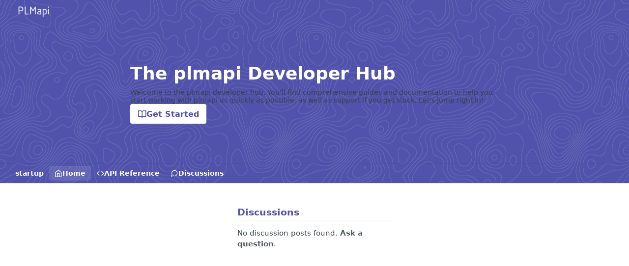

--- FILE ---
content_type: text/html; charset=utf-8
request_url: https://plmapi.readme.io/
body_size: 17470
content:
<!DOCTYPE html><html lang="en" style="" data-color-mode="light" class=" useReactApp  "><head><meta charset="utf-8"><meta name="readme-deploy" content="5.570.2"><meta name="readme-subdomain" content="plmapi"><meta name="readme-version" content="0.1"><title>plmapi</title><meta name="description" data-rh="true"><meta property="og:title" content="plmapi" data-rh="true"><meta property="og:description" data-rh="true"><meta property="og:site_name" content="plmapi"><meta name="twitter:title" content="plmapi" data-rh="true"><meta name="twitter:description" data-rh="true"><meta name="twitter:card" content="summary_large_image"><meta name="viewport" content="width=device-width, initial-scale=1.0"><meta property="og:image" content="https://cdn.readme.io/og-image/create?type=home&amp;title=plmapi&amp;projectTitle=plmapi&amp;description=PLM%20API%20provides%20a%20central%20storage%20and%20service%20layer%20to%20allow%20software%20developpers%20to%20develop%20PLM%20extensions%20very%20quickly%20and%20provide%20them%20on%20an%20app%20store%20to%20end%20users.&amp;logoUrl=https%3A%2F%2Ffiles.readme.io%2F1shVqb9PSeSFreUESdXc_plmapi.png&amp;color=%235052ab&amp;variant=light" data-rh="true"><meta name="twitter:image" content="https://cdn.readme.io/og-image/create?type=home&amp;title=plmapi&amp;projectTitle=plmapi&amp;description=PLM%20API%20provides%20a%20central%20storage%20and%20service%20layer%20to%20allow%20software%20developpers%20to%20develop%20PLM%20extensions%20very%20quickly%20and%20provide%20them%20on%20an%20app%20store%20to%20end%20users.&amp;logoUrl=https%3A%2F%2Ffiles.readme.io%2F1shVqb9PSeSFreUESdXc_plmapi.png&amp;color=%235052ab&amp;variant=light" data-rh="true"><meta property="og:image:width" content="1200"><meta property="og:image:height" content="630"><link id="favicon" rel="shortcut icon" href="https://files.readme.io/z0J86kzVRdqKntquVHno_favicon%20(2).ico" type="image/x-icon"><link rel="canonical" href="https://plmapi.readme.io/"><script src="https://cdn.readme.io/public/js/unauthorized-redirect.js?1768339489328"></script><script src="https://cdn.readme.io/public/js/cash-dom.min.js?1768339489328"></script><link data-chunk="Footer" rel="preload" as="style" href="https://cdn.readme.io/public/hub/web/Footer.7ca87f1efe735da787ba.css">
<link data-chunk="routes-Landing" rel="preload" as="style" href="https://cdn.readme.io/public/hub/web/routes-Landing.332d7eed7b2d976c458e.css">
<link data-chunk="index" rel="preload" as="style" href="https://cdn.readme.io/public/hub/web/index.692323ff49c5ae77d41b.css">
<link data-chunk="RDMD" rel="preload" as="style" href="https://cdn.readme.io/public/hub/web/RDMD.9331f322bb5b573f9d25.css">
<link data-chunk="RDMD" rel="preload" as="style" href="https://cdn.readme.io/public/hub/web/8788.4045910b170ecef2a9d6.css">
<link data-chunk="Header" rel="preload" as="style" href="https://cdn.readme.io/public/hub/web/Header.3f100d0818bd9a0d962e.css">
<link data-chunk="main" rel="preload" as="style" href="https://cdn.readme.io/public/hub/web/main.2f0b1fcb0624f09ee5e5.css">
<link data-chunk="main" rel="preload" as="style" href="https://cdn.readme.io/public/hub/web/ui-styles.9059800b5f92796fe53a.css">
<link data-chunk="main" rel="preload" as="script" href="https://cdn.readme.io/public/hub/web/main.f5c39d8623b6d1eb0ca0.js">
<link data-chunk="routes-SuperHub" rel="preload" as="script" href="https://cdn.readme.io/public/hub/web/routes-SuperHub.ae3b9dfc00e11a60f6b0.js">
<link data-chunk="Header" rel="preload" as="script" href="https://cdn.readme.io/public/hub/web/Header.8964ad6a7ff6e4a1bbd9.js">
<link data-chunk="RDMD" rel="preload" as="script" href="https://cdn.readme.io/public/hub/web/3766.649eaa2b700c2449e689.js">
<link data-chunk="RDMD" rel="preload" as="script" href="https://cdn.readme.io/public/hub/web/6123.af9248dd7a77ba59c3ff.js">
<link data-chunk="RDMD" rel="preload" as="script" href="https://cdn.readme.io/public/hub/web/3781.4cc4b302d454ca146f98.js">
<link data-chunk="RDMD" rel="preload" as="script" href="https://cdn.readme.io/public/hub/web/8424.7ca51ba764db137ea058.js">
<link data-chunk="RDMD" rel="preload" as="script" href="https://cdn.readme.io/public/hub/web/6563.fe94a9364f2b0e8b5504.js">
<link data-chunk="RDMD" rel="preload" as="script" href="https://cdn.readme.io/public/hub/web/6146.f99bcbc8d654cc36d7c8.js">
<link data-chunk="RDMD" rel="preload" as="script" href="https://cdn.readme.io/public/hub/web/5492.2cf3455468d587417f1d.js">
<link data-chunk="RDMD" rel="preload" as="script" href="https://cdn.readme.io/public/hub/web/9947.d89eda034253ffc009ed.js">
<link data-chunk="RDMD" rel="preload" as="script" href="https://cdn.readme.io/public/hub/web/6349.fc9947b5046ba950c954.js">
<link data-chunk="RDMD" rel="preload" as="script" href="https://cdn.readme.io/public/hub/web/5496.20dafaf32b886cef3748.js">
<link data-chunk="RDMD" rel="preload" as="script" href="https://cdn.readme.io/public/hub/web/8075.f9d445dde345b0b6bcce.js">
<link data-chunk="RDMD" rel="preload" as="script" href="https://cdn.readme.io/public/hub/web/8788.693d0b6dcc00a64de130.js">
<link data-chunk="RDMD" rel="preload" as="script" href="https://cdn.readme.io/public/hub/web/1165.f5616ac7b5ade7dfb0a1.js">
<link data-chunk="RDMD" rel="preload" as="script" href="https://cdn.readme.io/public/hub/web/RDMD.afb3b5dac916967f95e6.js">
<link data-chunk="index" rel="preload" as="script" href="https://cdn.readme.io/public/hub/web/6306.542ad2ddfcbb7549eea5.js">
<link data-chunk="index" rel="preload" as="script" href="https://cdn.readme.io/public/hub/web/6083.746d12392df927e04aa5.js">
<link data-chunk="index" rel="preload" as="script" href="https://cdn.readme.io/public/hub/web/index.310f406ae31cbd9e4208.js">
<link data-chunk="routes-Landing" rel="preload" as="script" href="https://cdn.readme.io/public/hub/web/routes-Landing.33e5e2edfd7b06f09537.js">
<link data-chunk="Footer" rel="preload" as="script" href="https://cdn.readme.io/public/hub/web/Footer.8b4c4b677c7d8557d9b9.js">
<link data-chunk="main" rel="stylesheet" href="https://cdn.readme.io/public/hub/web/ui-styles.9059800b5f92796fe53a.css">
<link data-chunk="main" rel="stylesheet" href="https://cdn.readme.io/public/hub/web/main.2f0b1fcb0624f09ee5e5.css">
<link data-chunk="Header" rel="stylesheet" href="https://cdn.readme.io/public/hub/web/Header.3f100d0818bd9a0d962e.css">
<link data-chunk="RDMD" rel="stylesheet" href="https://cdn.readme.io/public/hub/web/8788.4045910b170ecef2a9d6.css">
<link data-chunk="RDMD" rel="stylesheet" href="https://cdn.readme.io/public/hub/web/RDMD.9331f322bb5b573f9d25.css">
<link data-chunk="index" rel="stylesheet" href="https://cdn.readme.io/public/hub/web/index.692323ff49c5ae77d41b.css">
<link data-chunk="routes-Landing" rel="stylesheet" href="https://cdn.readme.io/public/hub/web/routes-Landing.332d7eed7b2d976c458e.css">
<link data-chunk="Footer" rel="stylesheet" href="https://cdn.readme.io/public/hub/web/Footer.7ca87f1efe735da787ba.css"><!-- CUSTOM CSS--><style title="rm-custom-css">:root{--project-color-primary:#5052ab;--project-color-inverse:#fff;--recipe-button-color:#5052ab;--recipe-button-color-hover:#2f3165;--recipe-button-color-active:#1f2043;--recipe-button-color-focus:rgba(80, 82, 171, 0.25);--recipe-button-color-disabled:#dadaed}[id=enterprise] .ReadMeUI[is=AlgoliaSearch]{--project-color-primary:#5052ab;--project-color-inverse:#fff}a{color:var(--color-link-primary,#5052ab)}a:hover{color:var(--color-link-primary-darken-5,#2f3165)}a.text-muted:hover{color:var(--color-link-primary,#5052ab)}.btn.btn-primary{background-color:#5052ab}.btn.btn-primary:hover{background-color:#2f3165}.theme-line #hub-landing-top h2{color:#5052ab}#hub-landing-top .btn:hover{color:#5052ab}.theme-line #hub-landing-top .btn:hover{color:#fff}.theme-solid header#hub-header #header-top{background-color:#5052ab}.theme-solid.header-gradient header#hub-header #header-top{background:linear-gradient(to bottom,#5052ab,#2b2c84)}.theme-solid.header-custom header#hub-header #header-top{background-image:url(undefined)}.theme-line header#hub-header #header-top{border-bottom-color:#5052ab}.theme-line header#hub-header #header-top .btn{background-color:#5052ab}header#hub-header #header-top #header-logo{width:147px;height:40px;margin-top:0;background-image:url(https://files.readme.io/LLrdAB6YRgWXjImShW4L_temp.png)}#hub-subheader-parent #hub-subheader .hub-subheader-breadcrumbs .dropdown-menu a:hover{background-color:#5052ab}#subheader-links a.active{color:#5052ab!important;box-shadow:inset 0 -2px 0 #5052ab}#subheader-links a:hover{color:#5052ab!important;box-shadow:inset 0 -2px 0 #5052ab;opacity:.7}.discussion .submit-vote.submit-vote-parent.voted a.submit-vote-button{background-color:#5052ab}section#hub-discuss .discussion a .discuss-body h4{color:#5052ab}section#hub-discuss .discussion a:hover .discuss-body h4{color:#2f3165}#hub-subheader-parent #hub-subheader.sticky-header.sticky{border-bottom-color:#5052ab}#hub-subheader-parent #hub-subheader.sticky-header.sticky .search-box{border-bottom-color:#5052ab}#hub-search-results h3 em{color:#5052ab}.main_background,.tag-item{background:#5052ab!important}.main_background:hover{background:#2f3165!important}.main_color{color:#5052ab!important}.border_bottom_main_color{border-bottom:2px solid #5052ab}.main_color_hover:hover{color:#5052ab!important}section#hub-discuss h1{color:#5052ab}#hub-reference .hub-api .api-definition .api-try-it-out.active{border-color:#5052ab;background-color:#5052ab}#hub-reference .hub-api .api-definition .api-try-it-out.active:hover{background-color:#2f3165;border-color:#2f3165}#hub-reference .hub-api .api-definition .api-try-it-out:hover{border-color:#5052ab;color:#5052ab}#hub-reference .hub-reference .logs .logs-empty .logs-login-button,#hub-reference .hub-reference .logs .logs-login .logs-login-button{background-color:var(--project-color-primary,#5052ab);border-color:var(--project-color-primary,#5052ab)}#hub-reference .hub-reference .logs .logs-empty .logs-login-button:hover,#hub-reference .hub-reference .logs .logs-login .logs-login-button:hover{background-color:#2f3165;border-color:#2f3165}#hub-reference .hub-reference .logs .logs-empty>svg>path,#hub-reference .hub-reference .logs .logs-login>svg>path{fill:#5052ab;fill:var(--project-color-primary,#5052ab)}#hub-reference .hub-reference .logs:last-child .logs-empty,#hub-reference .hub-reference .logs:last-child .logs-login{margin-bottom:35px}#hub-reference .hub-reference .hub-reference-section .hub-reference-left header .hub-reference-edit:hover{color:#5052ab}.main-color-accent{border-bottom:3px solid #5052ab;padding-bottom:8px}/*! BEGIN HUB_CUSTOM_STYLES *//*! END HUB_CUSTOM_STYLES */</style><meta name="loadedProject" content="plmapi"><script>var storedColorMode = `light` === 'system' ? window.localStorage.getItem('color-scheme') : `light`
document.querySelector('[data-color-mode]').setAttribute('data-color-mode', storedColorMode)</script><script id="config" type="application/json" data-json="{&quot;algoliaIndex&quot;:&quot;readme_search_v2&quot;,&quot;amplitude&quot;:{&quot;apiKey&quot;:&quot;dc8065a65ef83d6ad23e37aaf014fc84&quot;,&quot;enabled&quot;:true},&quot;asset_url&quot;:&quot;https://cdn.readme.io&quot;,&quot;domain&quot;:&quot;readme.io&quot;,&quot;domainFull&quot;:&quot;https://dash.readme.com&quot;,&quot;encryptedLocalStorageKey&quot;:&quot;ekfls-2025-03-27&quot;,&quot;fullstory&quot;:{&quot;enabled&quot;:true,&quot;orgId&quot;:&quot;FSV9A&quot;},&quot;git&quot;:{&quot;sync&quot;:{&quot;bitbucket&quot;:{&quot;installationLink&quot;:&quot;https://developer.atlassian.com/console/install/310151e6-ca1a-4a44-9af6-1b523fea0561?signature=AYABeMn9vqFkrg%2F1DrJAQxSyVf4AAAADAAdhd3Mta21zAEthcm46YXdzOmttczp1cy13ZXN0LTI6NzA5NTg3ODM1MjQzOmtleS83MDVlZDY3MC1mNTdjLTQxYjUtOWY5Yi1lM2YyZGNjMTQ2ZTcAuAECAQB4IOp8r3eKNYw8z2v%2FEq3%2FfvrZguoGsXpNSaDveR%2FF%2Fo0BHUxIjSWx71zNK2RycuMYSgAAAH4wfAYJKoZIhvcNAQcGoG8wbQIBADBoBgkqhkiG9w0BBwEwHgYJYIZIAWUDBAEuMBEEDOJgARbqndU9YM%2FRdQIBEIA7unpCah%2BIu53NA72LkkCDhNHOv%2BgRD7agXAO3jXqw0%2FAcBOB0%2F5LmpzB5f6B1HpkmsAN2i2SbsFL30nkAB2F3cy1rbXMAS2Fybjphd3M6a21zOmV1LXdlc3QtMTo3MDk1ODc4MzUyNDM6a2V5LzQ2MzBjZTZiLTAwYzMtNGRlMi04NzdiLTYyN2UyMDYwZTVjYwC4AQICAHijmwVTMt6Oj3F%2B0%2B0cVrojrS8yZ9ktpdfDxqPMSIkvHAGT%[base64]%2BMHwGCSqGSIb3DQEHBqBvMG0CAQAwaAYJKoZIhvcNAQcBMB4GCWCGSAFlAwQBLjARBAzzWhThsIgJwrr%2FY2ECARCAOxoaW9pob21lweyAfrIm6Fw7gd8D%2B%2F8LHk4rl3jjULDM35%2FVPuqBrqKunYZSVCCGNGB3RqpQJr%2FasASiAgAAAAAMAAAQAAAAAAAAAAAAAAAAAEokowLKsF1tMABEq%2BKNyJP%2F%2F%2F%2F%2FAAAAAQAAAAAAAAAAAAAAAQAAADJLzRcp6MkqKR43PUjOiRxxbxXYhLc6vFXEutK3%2BQ71yuPq4dC8pAHruOVQpvVcUSe8dptV8c7wR8BTJjv%2F%2FNe8r0g%3D&amp;product=bitbucket&quot;}}},&quot;metrics&quot;:{&quot;billingCronEnabled&quot;:&quot;true&quot;,&quot;dashUrl&quot;:&quot;https://m.readme.io&quot;,&quot;defaultUrl&quot;:&quot;https://m.readme.io&quot;,&quot;exportMaxRetries&quot;:12,&quot;wsUrl&quot;:&quot;wss://m.readme.io&quot;},&quot;micro&quot;:{&quot;baseUrl&quot;:&quot;https://micro-beta.readme.com&quot;},&quot;proxyUrl&quot;:&quot;https://try.readme.io&quot;,&quot;readmeRecaptchaSiteKey&quot;:&quot;6LesVBYpAAAAAESOCHOyo2kF9SZXPVb54Nwf3i2x&quot;,&quot;releaseVersion&quot;:&quot;5.570.2&quot;,&quot;reservedWords&quot;:{&quot;tools&quot;:[&quot;execute-request&quot;,&quot;get-code-snippet&quot;,&quot;get-endpoint&quot;,&quot;get-request-body&quot;,&quot;get-response-schema&quot;,&quot;get-server-variables&quot;,&quot;list-endpoints&quot;,&quot;list-security-schemes&quot;,&quot;list-specs&quot;,&quot;search-specs&quot;,&quot;search&quot;,&quot;fetch&quot;]},&quot;sentry&quot;:{&quot;dsn&quot;:&quot;https://3bbe57a973254129bcb93e47dc0cc46f@o343074.ingest.sentry.io/2052166&quot;,&quot;enabled&quot;:true},&quot;shMigration&quot;:{&quot;promoVideo&quot;:&quot;&quot;,&quot;forceWaitlist&quot;:false,&quot;migrationPreview&quot;:false},&quot;sslBaseDomain&quot;:&quot;readmessl.com&quot;,&quot;sslGenerationService&quot;:&quot;ssl.readmessl.com&quot;,&quot;stripePk&quot;:&quot;pk_live_5103PML2qXbDukVh7GDAkQoR4NSuLqy8idd5xtdm9407XdPR6o3bo663C1ruEGhXJjpnb2YCpj8EU1UvQYanuCjtr00t1DRCf2a&quot;,&quot;superHub&quot;:{&quot;newProjectsEnabled&quot;:true},&quot;wootric&quot;:{&quot;accountToken&quot;:&quot;NPS-122b75a4&quot;,&quot;enabled&quot;:true}}"></script></head><body class="body-none theme-solid header-overlay header-bg-size-auto header-bg-pos-tl header-overlay-map reference-layout-row lumosity-normal no-sidebar hub-is-home"><div id="ssr-top"></div><div id="ssr-main"><div class="App ThemeContext ThemeContext_dark ThemeContext_classic" style="--color-primary:#5052ab;--color-primary-inverse:#fff;--color-primary-alt:#2b2c84;--color-primary-darken-10:#404188;--color-primary-darken-20:#2f3165;--color-primary-alpha-25:rgba(80, 82, 171, 0.25);--color-link-primary:#5052ab;--color-link-primary-darken-5:#484a9a;--color-link-primary-darken-10:#404188;--color-link-primary-darken-20:#2f3165;--color-link-primary-alpha-50:rgba(80, 82, 171, 0.5);--color-link-primary-alpha-25:rgba(80, 82, 171, 0.25);--color-link-background:rgba(80, 82, 171, 0.09);--color-link-text:#fff;--color-login-link:#018ef5;--color-login-link-text:#fff;--color-login-link-darken-10:#0171c2;--color-login-link-primary-alpha-50:rgba(1, 142, 245, 0.5)"><div class="ContentWithOwlbotx4PaFDoA1KMz"><div class="ContentWithOwlbot-content2X1XexaN8Lf2"><header class="Header3zzata9F_ZPQ rm-Header_classic rm-Header rm-Header_overlay rm-Header_overlay-map"><div class="rm-Header-top Header-topuTMpygDG4e1V Header-top_classic3g7Q6zoBy8zh"><div class="rm-Container rm-Container_flex"><div style="outline:none" tabindex="-1"><a href="#content" target="_self" class="Button Button_md rm-JumpTo Header-jumpTo3IWKQXmhSI5D Button_primary">Jump to Content</a></div><div class="rm-Header-left Header-leftADQdGVqx1wqU"><a class="rm-Logo Header-logo1Xy41PtkzbdG" href="/" target="_self"><img alt="plmapi" class="rm-Logo-img Header-logo-img3YvV4lcGKkeb" src="https://files.readme.io/LLrdAB6YRgWXjImShW4L_temp.png"/></a></div><div class="rm-Header-left Header-leftADQdGVqx1wqU Header-left_mobile1RG-X93lx6PF"><div><button aria-label="Toggle navigation menu" class="icon-menu menu3d6DYNDa3tk5" type="button"></button><div class=""><div class="Flyout95xhYIIoTKtc undefined rm-Flyout" data-testid="flyout"><div class="MobileFlyout1hHJpUd-nYkd"><a aria-current="page" class="rm-MobileFlyout-item NavItem-item1gDDTqaXGhm1 NavItem-item_mobile1qG3gd-Mkck-  active" href="/" target="_self"><i class="icon-landing-page-2 NavItem-badge1qOxpfTiALoz rm-Header-bottom-link-icon"></i><span class="NavItem-textSlZuuL489uiw">Home</span></a><a class="rm-MobileFlyout-item NavItem-item1gDDTqaXGhm1 NavItem-item_mobile1qG3gd-Mkck- " href="/reference" target="_self"><i class="icon-references NavItem-badge1qOxpfTiALoz rm-Header-bottom-link-icon"></i><span class="NavItem-textSlZuuL489uiw">API Reference</span></a><a class="rm-MobileFlyout-item NavItem-item1gDDTqaXGhm1 NavItem-item_mobile1qG3gd-Mkck- " href="/discuss" target="_self"><i class="icon-discussions NavItem-badge1qOxpfTiALoz rm-Header-bottom-link-icon"></i><span class="NavItem-textSlZuuL489uiw">Discussions</span></a><div class="NavItem-item1gDDTqaXGhm1 NavItem-item_inactiveMQoyhN045qAn">v<!-- -->0.1</div><hr class="MobileFlyout-divider10xf7R2X1MeW"/><a class="MobileFlyout-logo3Lq1eTlk1K76 Header-logo1Xy41PtkzbdG rm-Logo" href="/" target="_self"><img alt="plmapi" class="Header-logo-img3YvV4lcGKkeb rm-Logo-img" src="https://files.readme.io/LLrdAB6YRgWXjImShW4L_temp.png"/></a></div></div></div></div><div class="Header-left-nav2xWPWMNHOGf_"><i aria-hidden="true" class="icon-landing-page-2 Header-left-nav-icon10glJKFwewOv"></i>Home</div></div><div class="rm-Header-right Header-right21PC2XTT6aMg"><span class="Header-right_desktop14ja01RUQ7HE"></span><div class="Header-searchtb6Foi0-D9Vx"><button aria-label="Search ⌘k" class="rm-SearchToggle" data-symbol="⌘"><div class="rm-SearchToggle-icon icon-search1"></div></button></div></div></div><div class="container"><section class="LandingPageHeader20SNhBZ58Jy5 rm-LandingPageHeader"><h1 class="LandingPageHeader-title16RMwPkp2O2W">The plmapi Developer Hub</h1><div class="rm-Markdown markdown-body LandingPageHeader-text3zJOEVqnHdlf" data-testid="RDMD"><p>Welcome to the plmapi developer hub. You&#x27;ll find comprehensive guides and documentation to help you start working with plmapi as quickly as possible, as well as support if you get stuck. Let&#x27;s jump right in!</p></div><div align="center" class="Flex Flex_row " justify="start" style="--flex-gap:var(--md)"><a class="Button Button_md LandingPageHeader-button_primaryLpo1zn3KXh20" href="/docs" target="_self"><i class="icon-guides"></i><span>Get Started</span></a><a class="Button Button_md LandingPageHeader-button_secondary3s2XpkqwCz8B" href="/blog" target="_self"><i></i><span></span></a></div></section></div></div><div class="Header-bottom2eLKOFXMEmh5 Header-bottom_classic rm-Header-bottom"><div class="rm-Container rm-Container_flex"><nav aria-label="Primary navigation" class="Header-leftADQdGVqx1wqU Header-subnavnVH8URdkgvEl" role="navigation"><span class="Truncate1OzxBYrNNfH3 NavItem2xSfFaVqfRjy NavItem_inactive1YE6SGanIJp5 rm-Header-bottom-link" style="--Truncate-max-width:150px">startup</span><a aria-current="page" class="Button Button_md rm-Header-link rm-Header-bottom-link Button_slate_text Header-bottom-link_mobile  active" href="/" target="_self"><i class="icon-landing-page-2 rm-Header-bottom-link-icon"></i><span>Home</span></a><a class="Button Button_md rm-Header-link rm-Header-bottom-link Button_slate_text Header-bottom-link_mobile " href="/reference" target="_self"><i class="icon-references rm-Header-bottom-link-icon"></i><span>API Reference</span></a><a class="Button Button_md rm-Header-link rm-Header-bottom-link Button_slate_text Header-bottom-link_mobile " href="/discuss" target="_self"><i class="icon-discussions rm-Header-bottom-link-icon"></i><span>Discussions</span></a><div class="Header-subnav-tabyNLkcOA6xAra" style="transform:translateX(0px);width:0"></div></nav></div></div><div class="hub-search-results--reactApp " id="hub-search-results"><div class="hub-container"><div class="modal-backdrop show-modal rm-SearchModal" role="button" tabindex="0"></div></div></div></header><main class="LandingWrap16kRMSdr5J8g rm-LandingPage" id="content"><div class="LandingBlock3PM-HyBxby3X LandingBlock-Links38HRtdeemVvp"><div class="markdown-body"><h3>Discussions</h3><ul>No <!-- -->discussion<!-- --> posts found.<!-- --> <a href="/discuss-new"><b>Ask a question</b></a>.</ul></div></div></main><footer aria-label="Status banner" class="Footer2U8XAPoGhlgO AppFooter rm-Banners"></footer><div class="ModalWrapper" id="ChatGPT-modal"></div></div></div></div></div><div class="ng-non-bindable"><script id="ssr-props" type="application/json">{"sidebars":{"docs":[],"refs":[{"_id":"55e9f853b44f7b1700e4526d","__v":6,"createdAt":"2015-09-04T20:00:19.552Z","from_sync":false,"order":0,"title":"Documentation","version":"55e9f853b44f7b1700e4526c","pages":[{"_id":"55e9f854b44f7b1700e4526f","sync_unique":"","type":"basic","hidden":false,"slug":"getting-started","api":{"auth":"required","params":[],"results":{"codes":[{"status":200,"language":"json","code":"{}","name":""},{"status":400,"language":"json","code":"{}","name":""}]},"settings":"","url":""},"category":"55e9f853b44f7b1700e4526d","createdAt":"2015-09-04T20:00:20.299Z","link_external":false,"order":0,"title":"Getting Started with plmapi","link_url":"","isReference":true,"isBodyEmpty":false,"children":[]},{"_id":"5609762ca7b2590d0089ebde","order":1,"createdAt":"2015-09-28T17:17:32.943Z","hidden":false,"link_url":"","link_external":false,"title":"The technology behind PLMAPI","sync_unique":"","api":{"results":{"codes":[{"status":200,"language":"json","code":"{}","name":""},{"status":400,"language":"json","code":"{}","name":""}]},"settings":"","url":"","auth":"required","params":[]},"category":"55e9f853b44f7b1700e4526d","slug":"the-technology-behind-plmapi","type":"basic","isReference":true,"isBodyEmpty":false,"children":[]},{"_id":"560c52bcddd3160d0033f2ef","link_external":false,"type":"basic","api":{"settings":"","url":"","auth":"required","params":[],"results":{"codes":[{"status":200,"language":"json","code":"{}","name":""},{"code":"{}","name":"","status":400,"language":"json"}]}},"category":"55e9f853b44f7b1700e4526d","createdAt":"2015-09-30T21:23:08.352Z","order":2,"slug":"how-is-structured-plmapi-how-you-can-deploy-it","hidden":false,"link_url":"","sync_unique":"","title":"How is structured PLMapi how you can deploy it","isReference":true,"isBodyEmpty":false,"children":[]}],"project":"55e9f852b44f7b1700e45269","reference":true,"slug":"documentation"},{"_id":"55ec54d51f9135170088ae3b","order":2,"pages":[{"_id":"564edd300341b1170059f7d9","createdAt":"2015-11-20T08:43:28.981Z","hidden":false,"link_external":false,"slug":"how-to-manage-users","category":"55ec54d51f9135170088ae3b","type":"basic","title":"How to manage users","api":{"results":{"codes":[{"language":"json","code":"{}","name":"","status":200},{"status":400,"language":"json","code":"{}","name":""}]},"settings":"","auth":"required","params":[],"url":""},"link_url":"","order":0,"sync_unique":"","isReference":true,"isBodyEmpty":false,"children":[]}],"title":"Users & Permissions","version":"55e9f853b44f7b1700e4526c","createdAt":"2015-09-06T14:59:33.930Z","from_sync":false,"project":"55e9f852b44f7b1700e45269","reference":true,"slug":"users-permissions","__v":1},{"_id":"55ec54a91f9135170088ae3a","createdAt":"2015-09-06T14:58:49.399Z","from_sync":false,"order":4,"project":"55e9f852b44f7b1700e45269","version":"55e9f853b44f7b1700e4526c","__v":5,"slug":"bill-of-materials","title":"Bill of Materials","pages":[{"_id":"55ec596dab05791700686a98","sync_unique":"","hidden":false,"link_external":false,"category":"55ec54a91f9135170088ae3a","title":"How to build a Bill of materials","link_url":"","slug":"how-to-build-a-bom","api":{"auth":"required","params":[],"results":{"codes":[{"status":200,"language":"json","code":"{}","name":""},{"name":"","status":400,"language":"json","code":"{}"}]},"settings":"","url":""},"createdAt":"2015-09-06T15:19:09.927Z","order":0,"type":"basic","isReference":true,"isBodyEmpty":false,"children":[]}],"reference":true},{"_id":"55ec54bdb8d21d17008dc847","createdAt":"2015-09-06T14:59:09.486Z","project":"55e9f852b44f7b1700e45269","title":"Lifecycles","version":"55e9f853b44f7b1700e4526c","__v":1,"pages":[{"_id":"55ecadd44345c20d00df9aff","hidden":false,"link_url":"","order":0,"slug":"introduction","createdAt":"2015-09-06T21:19:16.374Z","link_external":false,"api":{"results":{"codes":[{"status":200,"language":"json","code":"{}","name":""},{"status":400,"language":"json","code":"{}","name":""}]},"settings":"","auth":"required","params":[],"url":""},"type":"basic","category":"55ec54bdb8d21d17008dc847","sync_unique":"","title":"Introduction","isReference":true,"isBodyEmpty":true,"children":[]}],"reference":true,"slug":"lifecycles","from_sync":false,"order":6}]},"apiBaseUrl":"/","baseUrl":"/","search":{"appId":"T28YKFATPY","searchApiKey":"[base64]","indexName":"readme_search_v2","projectsMeta":[{"modules":{"docs":false,"landing":true,"discuss":true,"blog":true,"reference":true,"examples":true,"changelog":false,"custompages":false,"logs":false,"suggested_edits":true,"tutorials":false,"graphql":false},"id":"55e9f852b44f7b1700e45269","name":"plmapi","subdomain":"plmapi","subpath":"","nav_names":{"discuss":"","blog":"","docs":"","changelog":"","reference":"","tutorials":"","recipes":""}}],"urlManagerOpts":{"lang":"en","parent":{"childrenProjects":[]},"project":{"subdomain":"plmapi"},"version":"0.1"}},"changelogs":[],"discuss":[],"docsCategories":[],"refCategories":[{"_id":"55e9f853b44f7b1700e4526d","__v":6,"createdAt":"2015-09-04T20:00:19.552Z","from_sync":false,"order":0,"title":"Documentation","version":"55e9f853b44f7b1700e4526c","pages":[{"_id":"55e9f854b44f7b1700e4526f","sync_unique":"","type":"basic","hidden":false,"slug":"getting-started","api":{"auth":"required","params":[],"results":{"codes":[{"status":200,"language":"json","code":"{}","name":""},{"status":400,"language":"json","code":"{}","name":""}]},"settings":"","url":""},"category":"55e9f853b44f7b1700e4526d","createdAt":"2015-09-04T20:00:20.299Z","link_external":false,"order":0,"title":"Getting Started with plmapi","link_url":"","isReference":true,"isBodyEmpty":false,"children":[]},{"_id":"5609762ca7b2590d0089ebde","order":1,"createdAt":"2015-09-28T17:17:32.943Z","hidden":false,"link_url":"","link_external":false,"title":"The technology behind PLMAPI","sync_unique":"","api":{"results":{"codes":[{"status":200,"language":"json","code":"{}","name":""},{"status":400,"language":"json","code":"{}","name":""}]},"settings":"","url":"","auth":"required","params":[]},"category":"55e9f853b44f7b1700e4526d","slug":"the-technology-behind-plmapi","type":"basic","isReference":true,"isBodyEmpty":false,"children":[]},{"_id":"560c52bcddd3160d0033f2ef","link_external":false,"type":"basic","api":{"settings":"","url":"","auth":"required","params":[],"results":{"codes":[{"status":200,"language":"json","code":"{}","name":""},{"code":"{}","name":"","status":400,"language":"json"}]}},"category":"55e9f853b44f7b1700e4526d","createdAt":"2015-09-30T21:23:08.352Z","order":2,"slug":"how-is-structured-plmapi-how-you-can-deploy-it","hidden":false,"link_url":"","sync_unique":"","title":"How is structured PLMapi how you can deploy it","isReference":true,"isBodyEmpty":false,"children":[]}],"project":"55e9f852b44f7b1700e45269","reference":true,"slug":"documentation"},{"_id":"55ec54d51f9135170088ae3b","order":2,"pages":[{"_id":"564edd300341b1170059f7d9","createdAt":"2015-11-20T08:43:28.981Z","hidden":false,"link_external":false,"slug":"how-to-manage-users","category":"55ec54d51f9135170088ae3b","type":"basic","title":"How to manage users","api":{"results":{"codes":[{"language":"json","code":"{}","name":"","status":200},{"status":400,"language":"json","code":"{}","name":""}]},"settings":"","auth":"required","params":[],"url":""},"link_url":"","order":0,"sync_unique":"","isReference":true,"isBodyEmpty":false,"children":[]}],"title":"Users & Permissions","version":"55e9f853b44f7b1700e4526c","createdAt":"2015-09-06T14:59:33.930Z","from_sync":false,"project":"55e9f852b44f7b1700e45269","reference":true,"slug":"users-permissions","__v":1},{"_id":"55ec54a91f9135170088ae3a","createdAt":"2015-09-06T14:58:49.399Z","from_sync":false,"order":4,"project":"55e9f852b44f7b1700e45269","version":"55e9f853b44f7b1700e4526c","__v":5,"slug":"bill-of-materials","title":"Bill of Materials","pages":[{"_id":"55ec596dab05791700686a98","sync_unique":"","hidden":false,"link_external":false,"category":"55ec54a91f9135170088ae3a","title":"How to build a Bill of materials","link_url":"","slug":"how-to-build-a-bom","api":{"auth":"required","params":[],"results":{"codes":[{"status":200,"language":"json","code":"{}","name":""},{"name":"","status":400,"language":"json","code":"{}"}]},"settings":"","url":""},"createdAt":"2015-09-06T15:19:09.927Z","order":0,"type":"basic","isReference":true,"isBodyEmpty":false,"children":[]}],"reference":true},{"_id":"55ec54bdb8d21d17008dc847","createdAt":"2015-09-06T14:59:09.486Z","project":"55e9f852b44f7b1700e45269","title":"Lifecycles","version":"55e9f853b44f7b1700e4526c","__v":1,"pages":[{"_id":"55ecadd44345c20d00df9aff","hidden":false,"link_url":"","order":0,"slug":"introduction","createdAt":"2015-09-06T21:19:16.374Z","link_external":false,"api":{"results":{"codes":[{"status":200,"language":"json","code":"{}","name":""},{"status":400,"language":"json","code":"{}","name":""}]},"settings":"","auth":"required","params":[],"url":""},"type":"basic","category":"55ec54bdb8d21d17008dc847","sync_unique":"","title":"Introduction","isReference":true,"isBodyEmpty":true,"children":[]}],"reference":true,"slug":"lifecycles","from_sync":false,"order":6}],"meta":{"title":"plmapi","type":"home"},"aiConfig":{"enabled":false,"settings":{"errors":null,"styleguide":null,"warnings":null}},"config":{"algoliaIndex":"readme_search_v2","amplitude":{"apiKey":"dc8065a65ef83d6ad23e37aaf014fc84","enabled":true},"asset_url":"https://cdn.readme.io","domain":"readme.io","domainFull":"https://dash.readme.com","encryptedLocalStorageKey":"ekfls-2025-03-27","fullstory":{"enabled":true,"orgId":"FSV9A"},"git":{"sync":{"bitbucket":{"installationLink":"https://developer.atlassian.com/console/install/310151e6-ca1a-4a44-9af6-1b523fea0561?signature=AYABeMn9vqFkrg%2F1DrJAQxSyVf4AAAADAAdhd3Mta21zAEthcm46YXdzOmttczp1cy13ZXN0LTI6NzA5NTg3ODM1MjQzOmtleS83MDVlZDY3MC1mNTdjLTQxYjUtOWY5Yi1lM2YyZGNjMTQ2ZTcAuAECAQB4IOp8r3eKNYw8z2v%2FEq3%2FfvrZguoGsXpNSaDveR%2FF%2Fo0BHUxIjSWx71zNK2RycuMYSgAAAH4wfAYJKoZIhvcNAQcGoG8wbQIBADBoBgkqhkiG9w0BBwEwHgYJYIZIAWUDBAEuMBEEDOJgARbqndU9YM%2FRdQIBEIA7unpCah%2BIu53NA72LkkCDhNHOv%2BgRD7agXAO3jXqw0%2FAcBOB0%2F5LmpzB5f6B1HpkmsAN2i2SbsFL30nkAB2F3cy1rbXMAS2Fybjphd3M6a21zOmV1LXdlc3QtMTo3MDk1ODc4MzUyNDM6a2V5LzQ2MzBjZTZiLTAwYzMtNGRlMi04NzdiLTYyN2UyMDYwZTVjYwC4AQICAHijmwVTMt6Oj3F%2B0%2B0cVrojrS8yZ9ktpdfDxqPMSIkvHAGT%[base64]%2BMHwGCSqGSIb3DQEHBqBvMG0CAQAwaAYJKoZIhvcNAQcBMB4GCWCGSAFlAwQBLjARBAzzWhThsIgJwrr%2FY2ECARCAOxoaW9pob21lweyAfrIm6Fw7gd8D%2B%2F8LHk4rl3jjULDM35%2FVPuqBrqKunYZSVCCGNGB3RqpQJr%2FasASiAgAAAAAMAAAQAAAAAAAAAAAAAAAAAEokowLKsF1tMABEq%2BKNyJP%2F%2F%2F%2F%2FAAAAAQAAAAAAAAAAAAAAAQAAADJLzRcp6MkqKR43PUjOiRxxbxXYhLc6vFXEutK3%2BQ71yuPq4dC8pAHruOVQpvVcUSe8dptV8c7wR8BTJjv%2F%2FNe8r0g%3D&product=bitbucket"}}},"metrics":{"billingCronEnabled":"true","dashUrl":"https://m.readme.io","defaultUrl":"https://m.readme.io","exportMaxRetries":12,"wsUrl":"wss://m.readme.io"},"micro":{"baseUrl":"https://micro-beta.readme.com"},"proxyUrl":"https://try.readme.io","readmeRecaptchaSiteKey":"6LesVBYpAAAAAESOCHOyo2kF9SZXPVb54Nwf3i2x","releaseVersion":"5.570.2","reservedWords":{"tools":["execute-request","get-code-snippet","get-endpoint","get-request-body","get-response-schema","get-server-variables","list-endpoints","list-security-schemes","list-specs","search-specs","search","fetch"]},"sentry":{"dsn":"https://3bbe57a973254129bcb93e47dc0cc46f@o343074.ingest.sentry.io/2052166","enabled":true},"shMigration":{"promoVideo":"","forceWaitlist":false,"migrationPreview":false},"sslBaseDomain":"readmessl.com","sslGenerationService":"ssl.readmessl.com","stripePk":"pk_live_5103PML2qXbDukVh7GDAkQoR4NSuLqy8idd5xtdm9407XdPR6o3bo663C1ruEGhXJjpnb2YCpj8EU1UvQYanuCjtr00t1DRCf2a","superHub":{"newProjectsEnabled":true},"wootric":{"accountToken":"NPS-122b75a4","enabled":true}},"context":{"labs":{},"user":{"isAuthenticated":false},"terms":[],"variables":{"user":{},"defaults":[]},"project":{"_id":"55e9f852b44f7b1700e45269","accessRules":{"branch_merge":{"admin":true,"editor":false},"branch_approve":{"admin":true,"editor":false}},"ai":{"chat":{"knowledge":{"custom_knowledge":null,"use_project_knowledge":false},"models":[]}},"appearance":{"header":{"style":"overlay","img":[],"img_pos":"tl","img_size":"auto","linkStyle":"buttons"},"hide_logo":false,"html_body":"","link_logo_to_url":false,"logo":["https://files.readme.io/1shVqb9PSeSFreUESdXc_plmapi.png","plmapi.png","800","219","#040404","https://files.readme.io/hDs7QsoYRzO8lmJVaBdF_plmapi.png"],"logo_white":["https://files.readme.io/LLrdAB6YRgWXjImShW4L_temp.png","white-logo.png",800,219,"#fff"],"logo_white_use":true,"body":{"style":"none"},"html_hidelinks":false,"javascript":"","landing":true,"notheme":false,"sticky":false,"stylesheet":"","html_footer":"","html_footer_meta":"","html_promo":"","promos":[{"text":"Welcome to the plmapi developer hub. You'll find comprehensive guides and documentation to help you start working with plmapi as quickly as possible, as well as support if you get stuck. Let's jump right in!","title":"The plmapi Developer Hub","_id":"55e9f852b44f7b1700e4526a","extras":{"buttonSecondary":"blog","buttonPrimary":"get-started","type":"buttons"}}],"colors":{"body_highlight":"","header_text":"","highlight":"","main":"#5052ab","main_alt":"","custom_login_link_color":""},"favicon":["https://files.readme.io/z0J86kzVRdqKntquVHno_favicon%20(2).ico","favicon (2).ico","48","48","#040404",""],"html_head":"","main_body":{"type":"all-docs"},"overlay":"map","theme":"solid","typography":{"tk_headline":"","tk_key":"","typekit":false,"body":"Open+Sans:400:sans-serif","headline":"Open+Sans:700:sans-serif","tk_body":""},"showMetricsInReference":true,"childrenAsPills":false,"global_landing_page":{"html":"","redirect":""},"hideTableOfContents":false,"javascript_hub2":"","nextStepsLabel":"","rdmd":{"callouts":{"useIconFont":false},"theme":{"background":"","border":"","markdownEdge":"","markdownFont":"","markdownFontSize":"","markdownLineHeight":"","markdownRadius":"","markdownText":"","markdownTitle":"","markdownTitleFont":"","mdCodeBackground":"","mdCodeFont":"","mdCodeRadius":"","mdCodeTabs":"","mdCodeText":"","tableEdges":"","tableHead":"","tableHeadText":"","tableRow":"","tableStripe":"","tableText":"","text":"","title":""}},"referenceLayout":"row","referenceSimpleMode":true,"showVersion":true,"splitReferenceDocs":false,"stylesheet_hub2":"","stylesheet_hub3":"","subheaderStyle":"links","loginLogo":[],"colorScheme":"light","logo_large":false,"allowApiExplorerJsonEditor":false,"changelog":{"layoutExpanded":false,"showAuthor":true,"showExactDate":false},"methodBadgeStyle":"classic","showMethodInSidebar":true,"layout":{"full_width":false,"style":"classic"},"showBreadcrumbs":false,"showPageIcons":true,"ai_dropdown":"disabled","ai_options":{"ask_ai":"disabled","chatgpt":"enabled","claude":"enabled","clipboard":"enabled","copilot":"disabled","view_as_markdown":"enabled"}},"custom_domain":"","childrenProjects":[],"derivedPlan":"business","description":"PLM API provides a central storage and service layer to allow software developpers to develop PLM extensions very quickly and provide them on an app store to end users.","isExternalSnippetActive":false,"error404":"","experiments":[],"first_page":"landing","flags":{"autoSslGeneration":true,"hub2":true,"oauth":false,"ssl":false,"newApiExplorer":false,"newSearch":true,"useReactApp":true,"allowApiExplorerJsonEditor":false,"allowXFrame":false,"allow_hub2":false,"alwaysShowDocPublishStatus":false,"correctnewlines":false,"dashReact":false,"directGoogleToStableVersion":false,"disableAnonForum":false,"enterprise":false,"graphql":false,"metricsV2":true,"migrationRun":true,"migrationSwaggerRun":false,"newEditor":true,"newMarkdownBetaProgram":true,"oldMarkdown":false,"rdmdCompatibilityMode":false,"singleProjectEnterprise":false,"speedyRender":false,"staging":false,"swagger":false,"translation":false,"disableDiscuss":false,"hideGoogleAnalytics":false,"jwt":false,"stripe":false,"allowDarkMode":false,"disablePasswordlessLogin":false,"forceDarkMode":false,"newEditorDash":true,"reviewWorkflow":true,"star":false,"useReactGLP":false,"personalizedDocs":false,"allowReusableOTPs":false,"allowUnsafeCustomHtmlSuggestionsFromNonAdmins":false,"annualBillingEnabled":true,"apiAccessRevoked":false,"billingRedesignEnabled":true,"developerPortal":false,"disableAutoTranslate":false,"disableSAMLScoping":false,"disableSignups":false,"mdx":false,"owlbotAi":false,"passwordlessLogin":"default","superHub":false,"superHubDevelopment":false,"superHubMigrationSelfServeFlow":true,"gitlabCloudSync":false,"bidiSyncGitlabSelfServe":true,"aiDocsAudit":false,"aiPageLinting":false,"bidiSync":false,"bidiSyncBitbucketSelfServe":false,"changelogRssAlwaysPublic":false,"childManagedBidi":false,"disableAiChat":false,"hideAiFeatures":false,"disableDiscussionSpamRecaptchaBypass":false,"disableSuperframe":false,"enableOidc":false,"externalSdkSnippets":false,"gitTranslations":false,"githubCloudSync":true,"hideEnforceSSO":false,"localLLM":false,"mdxSanitizeComments":false,"mdxish":false,"requiresJQuery":false,"superHubBranchMergeRules":false,"superHubPlanManagement":true,"superHubPreview":false},"fullBaseUrl":"https://plmapi.readme.io/","git":{"sync":{"installationRequest":{},"connections":[],"providers":[]},"renamedSlugs":[]},"glossaryTerms":[],"graphqlSchema":"","gracePeriod":{"enabled":false,"endsAt":null},"shouldGateDash":false,"healthCheck":{"provider":"","settings":{}},"i18n":{"defaultLanguage":"en","languages":["en"],"state":"enabled"},"intercom_secure_emailonly":false,"intercom":"","is_active":true,"integrations":{"login":{}},"internal":"","jwtExpirationTime":0,"landing_bottom":[{"type":"links"}],"mdxMigrationStatus":"rdmd","metrics":{"monthlyLimit":0,"planLimit":1000000,"thumbsEnabled":true,"realtime":{"dashEnabled":false,"hubEnabled":false},"monthlyPurchaseLimit":0,"meteredBilling":{}},"modules":{"docs":false,"landing":true,"discuss":true,"blog":true,"reference":true,"examples":true,"changelog":false,"custompages":false,"logs":false,"suggested_edits":true,"tutorials":false,"graphql":false},"name":"plmapi","nav_names":{"discuss":"","blog":"","docs":"","changelog":"","reference":"","tutorials":"","recipes":""},"oauth_url":"","onboardingCompleted":{"documentation":true,"appearance":true,"jwt":false,"api":false,"logs":false,"domain":false,"metricsSDK":false},"owlbot":{"customization":{"answerLength":"long","customTone":"","defaultAnswer":"","forbiddenWords":"","tone":"neutral"},"enabled":false,"isPaying":false,"newExperience":false,"exampleQuestions":{"question1":"","question2":"","question3":""},"llmOptions":{"model":{}},"modelList":[],"knowledge":""},"owner":{"id":"55e9f7984f4b23230046f6c0","email":null,"name":null},"plan":"opensource","planOverride":"business","planSchedule":{"stripeScheduleId":null,"changeDate":null,"nextPlan":null},"planStatus":"","planTrial":"business","readmeScore":{"components":{"newDesign":{"enabled":false,"points":25},"reference":{"enabled":true,"points":50},"tryItNow":{"enabled":false,"points":35},"syncingOAS":{"enabled":false,"points":10},"customLogin":{"enabled":false,"points":25},"metrics":{"enabled":false,"points":40},"recipes":{"enabled":false,"points":15},"pageVoting":{"enabled":true,"points":1},"suggestedEdits":{"enabled":false,"points":10},"support":{"enabled":true,"points":5},"htmlLanding":{"enabled":false,"points":5},"guides":{"enabled":true,"points":10},"changelog":{"enabled":true,"points":5},"glossary":{"enabled":false,"points":1},"variables":{"enabled":false,"points":1},"integrations":{"enabled":false,"points":2}},"totalScore":71},"reCaptchaSiteKey":"","reference":{"alwaysUseDefaults":true,"defaultExpandResponseExample":false,"defaultExpandResponseSchema":false,"enableOAuthFlows":false},"seo":{"overwrite_title_tag":false},"stable":{"_id":"55e9f853b44f7b1700e4526c","version_clean":"0.1.0","categories":["55e9f853b44f7b1700e4526d","55e9f89f0b48a121002ab3cc","55ec5499fe9cef210018bb26","55ec54a91f9135170088ae3a","55ec54bdb8d21d17008dc847","55ec54cf18dc1017007593e7","55ec54d51f9135170088ae3b","55ec580a18dc1017007593ed","55edc2f32e66b62100994250"],"is_beta":true,"project":"55e9f852b44f7b1700e45269","createdAt":"2015-09-04T20:00:19.027Z","is_hidden":false,"is_stable":true,"releaseDate":"2015-09-04T20:00:19.027Z","version":"0.1","__v":9,"codename":"startup"},"subdomain":"plmapi","subpath":"","superHubWaitlist":false,"topnav":{"edited":false,"right":[],"left":[{"type":"docs"}],"bottom":[]},"trial":{"trialDeadlineEnabled":false,"trialEndsAt":"2021-12-02T00:30:47.843Z"},"translate":{"key_public":"","languages":[],"org_name":"","project_name":"","provider":"transifex","show_widget":false},"url":"www.mydatalinx.com","versions":[{"_id":"55e9f853b44f7b1700e4526c","version_clean":"0.1.0","categories":["55e9f853b44f7b1700e4526d","55e9f89f0b48a121002ab3cc","55ec5499fe9cef210018bb26","55ec54a91f9135170088ae3a","55ec54bdb8d21d17008dc847","55ec54cf18dc1017007593e7","55ec54d51f9135170088ae3b","55ec580a18dc1017007593ed","55edc2f32e66b62100994250"],"is_beta":true,"project":"55e9f852b44f7b1700e45269","createdAt":"2015-09-04T20:00:19.027Z","is_hidden":false,"is_stable":true,"releaseDate":"2015-09-04T20:00:19.027Z","version":"0.1","__v":9,"codename":"startup"}],"variableDefaults":[],"webhookEnabled":false,"isHubEditable":true},"projectStore":{"data":{"allow_crawlers":"disabled","canonical_url":null,"default_version":{"name":"0.1"},"description":"PLM API provides a central storage and service layer to allow software developpers to develop PLM extensions very quickly and provide them on an app store to end users.","git":{"connection":{"repository":null,"organization":null,"status":"none"}},"glossary":[],"homepage_url":"www.mydatalinx.com","id":"55e9f852b44f7b1700e45269","name":"plmapi","parent":null,"redirects":[],"sitemap":"disabled","llms_txt":"disabled","subdomain":"plmapi","suggested_edits":"enabled","uri":"/projects/me","variable_defaults":[],"webhooks":[],"api_designer":{"allow_editing":"enabled"},"custom_login":{"jwt_expiration_time":0,"login_url":null,"logout_url":null},"features":{"mdx":"disabled"},"mcp":{"custom_tools":[],"disabled_routes":[],"disabled_tools":[]},"onboarding_completed":{"api":false,"appearance":true,"documentation":true,"domain":false,"jwt":false,"logs":false,"metricsSDK":false},"pages":{"not_found":null,"default_visibility":"public"},"privacy":{"openapi":"admin","password":null,"view":"public"},"refactored":{"status":"disabled","migrated":"unknown"},"seo":{"overwrite_title_tag":"disabled"},"metrics":{"monthly_purchase_limit":0},"feature_rules":{"merge":{}},"plan":{"type":"business","grace_period":{"enabled":false,"end_date":null},"trial":{"expired":false,"end_date":"2021-12-02T00:30:47.843Z"}},"reference":{"api_sdk_snippets":"enabled","defaults":"always_use","json_editor":"disabled","method_badge_style":"classic","oauth_flows":"disabled","request_history":"enabled","response_examples":"collapsed","response_schemas":"collapsed","show_method_in_sidebar":"enabled","sdk_snippets":{"external":"disabled"}},"ai":{"owlbot":{"enabled":false},"chat":{"models":[],"knowledge":{"custom_knowledge":null,"use_project_knowledge":false}}},"health_check":{"provider":"none","settings":{"manual":{"status":"down","url":null},"statuspage":{"id":null}}},"integrations":{"aws":{"readme_webhook_login":{"region":null,"external_id":null,"role_arn":null,"usage_plan_id":null}},"bing":{"verify":null},"google":{"analytics":null,"site_verification":null},"heap":{"id":null},"koala":{"key":null},"localize":{"key":null},"postman":{"key":null,"client_id":null,"client_secret":null,"is_connected":false},"recaptcha":{"site_key":null,"secret_key":null},"segment":{"key":null,"domain":null},"speakeasy":{"key":null,"spec_url":null},"stainless":{"key":null,"name":null},"typekit":{"key":null},"zendesk":{"subdomain":null},"intercom":{"app_id":null,"secure_mode":{"key":null,"email_only":false}}},"permissions":{"appearance":{"private_label":"enabled","custom_code":{"css":"enabled","html":"enabled","js":"enabled"}},"branches":{"merge":{"admin":true,"editor":false},"approve":{"admin":true,"editor":false}}},"appearance":{"brand":{"primary_color":"#5052ab","link_color":null,"theme":"light"},"changelog":{"layout":"collapsed","show_author":true,"show_exact_date":false},"layout":{"full_width":"disabled","style":"classic"},"markdown":{"callouts":{"icon_font":"emojis"}},"table_of_contents":"enabled","whats_next_label":null,"footer":{"readme_logo":"show"},"logo":{"size":"default","dark_mode":{"uri":null,"url":"https://files.readme.io/LLrdAB6YRgWXjImShW4L_temp.png","name":"white-logo.png","width":800,"height":219,"color":"#fff","links":{"original_url":null}},"main":{"uri":null,"url":"https://files.readme.io/1shVqb9PSeSFreUESdXc_plmapi.png","name":"plmapi.png","width":800,"height":219,"color":"#040404","links":{"original_url":"https://files.readme.io/hDs7QsoYRzO8lmJVaBdF_plmapi.png"}},"favicon":{"uri":null,"url":"https://files.readme.io/z0J86kzVRdqKntquVHno_favicon%20(2).ico","name":"favicon (2).ico","width":48,"height":48,"color":"#040404","links":{"original_url":null}}},"custom_code":{"css":null,"js":null,"html":{"header":null,"home_footer":null,"page_footer":null}},"header":{"type":"overlay","gradient_color":null,"link_style":"buttons","overlay":{"fill":"auto","type":"map","position":"top-left","image":{"uri":null,"url":null,"name":null,"width":null,"height":null,"color":null,"links":{"original_url":null}}}},"ai":{"dropdown":"disabled","options":{"chatgpt":"enabled","claude":"enabled","clipboard":"enabled","view_as_markdown":"enabled","ask_ai":"disabled"}},"navigation":{"breadcrumbs":"disabled","first_page":"landing_page","left":[{"type":"guides","title":null,"url":null,"custom_page":null}],"logo_link":"landing_page","page_icons":"enabled","right":[],"sub_nav":[],"subheader_layout":"links","version":"enabled","links":{"home":{"label":"Home","visibility":"enabled"},"graphql":{"label":"GraphQL","visibility":"disabled"},"guides":{"label":"Guides","alias":null,"visibility":"disabled"},"reference":{"label":"API Reference","alias":null,"visibility":"enabled"},"recipes":{"label":"Recipes","alias":null,"visibility":"disabled"},"changelog":{"label":"Changelog","alias":null,"visibility":"disabled"},"discussions":{"label":"Discussions","alias":null,"visibility":"enabled"}}}},"i18n":{"languages":["en"],"defaultLanguage":"en","state":"disabled"}}},"version":{"_id":"55e9f853b44f7b1700e4526c","version_clean":"0.1.0","categories":["55e9f853b44f7b1700e4526d","55e9f89f0b48a121002ab3cc","55ec5499fe9cef210018bb26","55ec54a91f9135170088ae3a","55ec54bdb8d21d17008dc847","55ec54cf18dc1017007593e7","55ec54d51f9135170088ae3b","55ec580a18dc1017007593ed","55edc2f32e66b62100994250"],"is_beta":true,"project":"55e9f852b44f7b1700e45269","createdAt":"2015-09-04T20:00:19.027Z","is_hidden":false,"is_stable":true,"releaseDate":"2015-09-04T20:00:19.027Z","version":"0.1","__v":9,"codename":"startup"}},"i18n":{"language":"en","translations":{"en":{"common":{"ai":{"aiOpenFailed":"Failed to open SuperHub AI panel.","askAi":"Ask AI","askAiAriaLabel":"Open Ask AI Assistant","mdCopy":"Copy Markdown","mdOpenFailed":"Failed to open as markdown","mdView":"View as Markdown","noMdToCopy":"No markdown content available to copy.","openFailed":"Failed to open {{option}}."},"apiConfig":{"allRequests":"All Requests","allRequestsFilter":"All Requests","apiKeysNotFound":"No API keys found.","apiKeysNotSynced":"API keys are not synced with this developer hub.","apiRequests":"API Requests","authentication":"Authentication","credentials":"Credentials","dayFilter":"Last 24 Hours","emptyStatePrompt":"Make a request to see them here or \u003ca>Try It\u003c/a>!","error":"Error","errorRequestsFilter":"400 & 500","gettingStarted":"Getting Started","logInPrompt":"Log in to see your API keys","monthFilter":"Last 30 Days","moreErrors":"More Errors","moreRequests":"More Requests","myRecentErrors":"My Recent Errors","myRecentRequests":"My Recent Requests","myRequests":"My Requests","myTopEndpoints":"My Top Endpoints","personalizedDocsSetup":"Set up \u003cButton>Personalized Docs\u003c/Button> to show users their API keys.","pickALanguage":"Pick a language","popularEndpoints":"Popular Endpoints","success":"Success","weekFilter":"Past week","yourApiKeys":"Your API Keys"},"attribution":"by {{attribution}}","auth":{"any":"any","apiKey":"API Key","apiKeyPrompt":"Get API Key","apiKeyShow":"Show API Key","apiKeyHide":"Hide API Key","apiKeyToggle":"Toggle API Key","apiInfo":"API Info","authenticate":"Authenticate","authorize":"Authorize","authorizationUrl":"Authorization URL","authorizedScopes":"Authorized scopes for this token","authorizedScopesEmpty":"Token has no authorized scopes","bearer":"Bearer","clientId":"Client ID","credentialMessage":"{{projectName}} accepts {{count}} credential methods. You can use {{option}} of them.","credentialsFor":"Credentials for {{name}}","credentialsForMd":"Credentials for `{{name}}`","either":"eitherLog in to use your API keys","grantType":"Grant Type","info":{"base64":"Your username and password will be combined with a : to form a base64-encoded string: `ENCODED_TOKEN`","basic":"Your username and password are being sent in the [header](https://developer.mozilla.org/en-US/docs/Web/HTTP/Headers/Authorization) of the request.","bearer":"\n  Bearer authentication gives access to the “bearer of the token” and must be sent in the Authorization header. For example:\n  ```bash\n  curl --request POST \\\n       --url https://httpbin.org/anything/bearer\n       --header 'Authorization: Bearer BEARER_TOKEN'\n  ```\n  ","cookie":"Your API Key is being sent as a [cookie](https://developer.mozilla.org/en-US/docs/Web/HTTP/Cookies).","header":"Your API Key is sent in the request [header](https://developer.mozilla.org/en-US/docs/Web/HTTP/Headers).","jwt":"The bearer token's format is JSON Web Token (JWT). Read more at [JWT.io](https://jwt.io/).","query":"Your API Key is being sent as a query parameter in the [URL](https://developer.mozilla.org/en-US/docs/Web/API/URL)."},"infoTable":{"contact":"Contact","description":"Description","identifier":"Identifier","license":"License","name":"Name","termsOfService":"Terms of Service","title":"Title","summary":"Summary","url":"URL","version":"Version"},"information":"Information","label":"Label","lastUsed":"Last Used","logInPrompt":"Log in to use your API keys","logOut":"Log Out","password":"password","passwordHideLabel":"Hide","passwordShowLabel":"Show","reAuthorize":"Re-Authorize","required":"required","requiredScopes":"Required Scopes","requiredScopesMissingMsg_one":"Missing {{count}} required scope","requiredScopesMissingMsg_other":"Missing {{count}} required scopes","scopes":"Scopes","scopesMissingCount":"({{count}} missing from this token)","scopesMissingMsg_one":"This operation requires {{count}} additional scope","scopesMissingMsg_other":"This operation requires {{count}} additional scopes","scopesRequiredMsg":"Scopes required for this operation","scopesRequiredNoneMsg":"No scopes required for this operation","selectCredentials":"Select Credentials","token":"token","tokenDetails":"Token Details","tokenRotationMessage":"We recommend you rotate this token.","tokenUrl":"Token URL","useOwnToken":"Use Your Own Token","username":"username"},"close":"Close","changelog":{"added":"Added","deprecated":"Deprecated","fixed":"Fixed","improved":"Improved","removed":"Removed","title":"Changelog"},"copyToClipboard":{"copiedFull":"Copied to clipboard!","copiedShort":"Copied!","copyFull":"Copy to clipboard","copyShort":"Copy","failed":"Failed to copy to clipboard.","unable":"Unable to copy"},"discussions":{"addCommentLabel":"Add Comment","adminLabel":"Admin","answered":"Answered","askQuestion":"Ask a Question","backToAll":"Back to all","blankBodyError":"Your post body cannot be blank.","blankCommentError":"Your comment cannot be blank.","blankPostError":"Your post cannot be blank.","blankTitleError":"Your post title cannot be blank.","cancelButtonLabel":"Cancel","commentAndMarkAnswered":"Comment and mark answered","commentAndReopen":"Comment and reopen","deleteButtonLabel":"Delete","deleteCommentConfirmation":"Are you sure you want to delete this comment?","deleteCommentPermanentConfirmation":"Are you sure you want to permanently delete this comment?","deleteComentSuccess":"This comment has been deleted","deletePermanentlyButtonLabel":"Permanently Delete","deletePostConfirmation":"Are you sure you want to delete this post?","editButtonLabel":"Edit","editedLabel":"edited","emailInputAriaLabel":"name@email.com","emailInputPlaceholder":"Your Email","errorMessagePrefix":"Error:","faqAddLabel":"Add to FAQ","faqRemoveLabel":"Remove from FAQ","faqsLabel":"FAQs","logInToComment":"\u003cb>Log in\u003c/b> to add a comment.","markAsAnswered":"Mark as answered","markAsUnanswered":"Mark as unanswered","markCommentSpamLabel":"Mark this comment as spam","markPostSpamLabel":"Mark this post as spam","nameAndEmailError":"Please fill out your name and email.","nameInputAriaLabel":"Your name","nameInputPlaceholder":"Full name","permanentlyDeleteLabel":"Permanently delete","questionInputAriaLabel":"New question","recaptchaInvalidError":"Invalid ReCaptcha tokens.","recaptchaRequiredError":"Please complete the reCaptcha verification.","recentLabel":"Recent","saveButtonLabel":"Save","submitButtonLabel":"Post Question","tagButtonLabel":"Tag","tagInputPlaceholder":"Enter tag","titleInputAriaLabel":"Question title","titleInputPlaceholder":"Your question title","unansweredLabel":"Unanswered","voteCountLabel":"{{count}} vote","voteCountLabel_plural":"{{count}} votes"},"emptyState":{"changelog":{"title":"No Changelogs"},"discussion":{"actionLabel":"New Question","description":"Nobody's asked a question yet. Be the first!","title":"No Discussions"},"guide":{"title":"No Guides"},"recipe":{"title":"No Recipes"},"reference":{"title":"No API Endpoints"}},"more":"more…","next":"Next","onlyVisibleToAdmins":"Only visible to ReadMe admins","owlbotChat":{"assistant":"Assistant","clearChat":"Clear chat history","closeChat":"Close chat","emptyMessage":"I’ll help you find answers in the docs","emptyTitle":"Ask AI","failureTitle":"Ask AI","fallbackHeading":"Something went wrong with Ask AI","fallbackMessage":"Please try refreshing the page or contact support if the problem persists.","inputPlaceholder":"Ask a question","sendFailure":"Failed to send message. Please try again.","tryAgain":"Try Again","typingLabel":"Generating","voteFailure":"Failed to record vote. It may take a moment for the message to be saved. Please try again.","voteLabelDown":"Not helpful","voteLabelUp":"Helpful"},"pageNotFound":{"heading":"Page Not Found","metaTitle":"404 Not Found"},"pageThumbs":{"no":"No","placeHolder":"Leave an optional comment…","prompt":"Did this page help you?","submit":"Vote","thankYou":"Thanks for voting!","yes":"Yes"},"poweredBy":"Powered by","recipes":{"inThisRecipe":"In this Recipe","openRecipe":"Open Recipe","step_one":"{{count}} step","step_other":"{{count}} steps"},"reference":{"callback":"Callback","clearExample":"Clear Example","clearResponse":"Clear Response","data":"Data","example":"Example","examplePrompt":"Choose an example","examplePromptOr":"Or choose an example","examples":"Examples","headers":"Headers","invalidJSON":"Invalid JSON","inspectRequest":"Inspect Request","jsonEditorAriaLabel":"Toggle Raw JSON Editor","jsonEditorLabel":"Edit JSON Body","language":"Language","library":"Library","log":"Log","logsLoading":"Retrieving recent requests…","logsPrompt":"Make a request to see history.","logsSeeAllLabel":"See All Requests","logsStatusLabel":"Status","logsThisMonth_one":"{{count}} Request This Month","logsThisMonth_other":"{{count}} Requests This Month","logsTimeLabel":"Time","logsUserAgentLabel":"User Agent","payloadExample":"Payload Example","recentRequests":"Recent Requests","replayRequest":"Replay Request","request":"Request","requestExample":"Request Example","requestExamples":"Request Examples","requestHistoryPrompt":"Log in to see full request history","requestInstructions":"Request instructions","resetBody":"Reset Body","response":"Response","sdkCodeEmpty":"No SDK code available","sdkCodeError":"Error retrieving SDK code. Please try again later.","tryIt":"Try It","tryItPrompt":"Click \u003ccode>Try It!\u003c/code> to start a request and see the response here!","tryItPunctuated":"Try It!"},"search":{"askFailure":"We had an issue responding, please try again later","filtersLabel":"Filters","filtersPlaceholder":"Filter","forMore":"for more","fromTheDocs":"From the Docs","noResults":"No search results for","placeholder":"Search","pressEnterToAskAi":"Press \u003ckbd>Enter\u003c/kbd> to ask AI","promptEmpty":"Start typing to search…","promptLoading":"Keep typing to search…","searching":"Searching…","thinking":"Thinking"},"sections":{"all":"All","apiLogs":"API Logs","changelog":"Changelog","discussions":"Discussions","guides":"Guides","graphql":"GraphQL","home":"Home","pages":"Pages","recipes":"Recipes","reference":"API Reference"},"tableOfContents":"Table of Contents","time":{"absolute":{"noPrefix":"{{time}}","noPrefixAttributed":"{{time}} by {{attribution}}","postedPrefix":"Posted {{time}}","postedPrefixAttributed":"Posted {{time}} by {{attribution}}","updatedPrefix":"Updated {{time}}","updatedPrefixAttributed":"Updated {{time}} by {{attribution}}"},"justNow":{"noPrefix":"Less than a minute ago","noPrefixAttributed":"Less than a minute ago by {{attribution}}","postedPrefix":"Posted just now","postedPrefixAttributed":"Posted just now by {{attribution}}","updatedPrefix":"Updated just now","updatedPrefixAttributed":"Updated just now by {{attribution}}"},"relative":{"noPrefix":"{{time}}","noPrefixAttributed":"{{time}} by {{attribution}}","postedPrefix":"Posted {{time}}","postedPrefixAttributed":"Posted {{time}} by {{attribution}}","updatedPrefix":"Updated {{time}}","updatedPrefixAttributed":"Updated {{time}} by {{attribution}}"}},"unableToCopy":"Unable to copy","version":{"beta":"Beta","default":"Default","deprecated":"Deprecated","hiddenLabel":"Hidden Version"},"whatsNext":"What’s Next"}}}},"is404":false,"isFramePreview":false,"isDetachedProductionSite":false,"lang":"en","langFull":"Default","reqUrl":"/","version":{"_id":"55e9f853b44f7b1700e4526c","version_clean":"0.1.0","categories":["55e9f853b44f7b1700e4526d","55e9f89f0b48a121002ab3cc","55ec5499fe9cef210018bb26","55ec54a91f9135170088ae3a","55ec54bdb8d21d17008dc847","55ec54cf18dc1017007593e7","55ec54d51f9135170088ae3b","55ec580a18dc1017007593ed","55edc2f32e66b62100994250"],"is_beta":true,"project":"55e9f852b44f7b1700e45269","createdAt":"2015-09-04T20:00:19.027Z","is_hidden":false,"is_stable":true,"releaseDate":"2015-09-04T20:00:19.027Z","version":"0.1","__v":9,"codename":"startup"}}</script></div><div id="hub-container"><div class="hub-container"><div state-container ng-attr-id="{{state.current().root !== 'docs' &amp;&amp; 'react-app-content-container'}}"><div id="replace-view" ng-non-bindable></div></div></div></div><script>var is_hub = true;
var is_hub2 = true;
var is_hub_edit = true;
</script><div id="ssr-end"><script id="__LOADABLE_REQUIRED_CHUNKS__" type="application/json">[2852,1456,3766,6123,3781,8424,6563,6146,5492,9947,6349,5496,8075,8788,1165,3678,6306,6083,3057,3787,5798]</script><script id="__LOADABLE_REQUIRED_CHUNKS___ext" type="application/json">{"namedChunks":["routes-SuperHub","Header","RDMD","index","routes-Landing","Footer"]}</script>
<script async data-chunk="main" src="https://cdn.readme.io/public/hub/web/main.f5c39d8623b6d1eb0ca0.js"></script>
<script async data-chunk="routes-SuperHub" src="https://cdn.readme.io/public/hub/web/routes-SuperHub.ae3b9dfc00e11a60f6b0.js"></script>
<script async data-chunk="Header" src="https://cdn.readme.io/public/hub/web/Header.8964ad6a7ff6e4a1bbd9.js"></script>
<script async data-chunk="RDMD" src="https://cdn.readme.io/public/hub/web/3766.649eaa2b700c2449e689.js"></script>
<script async data-chunk="RDMD" src="https://cdn.readme.io/public/hub/web/6123.af9248dd7a77ba59c3ff.js"></script>
<script async data-chunk="RDMD" src="https://cdn.readme.io/public/hub/web/3781.4cc4b302d454ca146f98.js"></script>
<script async data-chunk="RDMD" src="https://cdn.readme.io/public/hub/web/8424.7ca51ba764db137ea058.js"></script>
<script async data-chunk="RDMD" src="https://cdn.readme.io/public/hub/web/6563.fe94a9364f2b0e8b5504.js"></script>
<script async data-chunk="RDMD" src="https://cdn.readme.io/public/hub/web/6146.f99bcbc8d654cc36d7c8.js"></script>
<script async data-chunk="RDMD" src="https://cdn.readme.io/public/hub/web/5492.2cf3455468d587417f1d.js"></script>
<script async data-chunk="RDMD" src="https://cdn.readme.io/public/hub/web/9947.d89eda034253ffc009ed.js"></script>
<script async data-chunk="RDMD" src="https://cdn.readme.io/public/hub/web/6349.fc9947b5046ba950c954.js"></script>
<script async data-chunk="RDMD" src="https://cdn.readme.io/public/hub/web/5496.20dafaf32b886cef3748.js"></script>
<script async data-chunk="RDMD" src="https://cdn.readme.io/public/hub/web/8075.f9d445dde345b0b6bcce.js"></script>
<script async data-chunk="RDMD" src="https://cdn.readme.io/public/hub/web/8788.693d0b6dcc00a64de130.js"></script>
<script async data-chunk="RDMD" src="https://cdn.readme.io/public/hub/web/1165.f5616ac7b5ade7dfb0a1.js"></script>
<script async data-chunk="RDMD" src="https://cdn.readme.io/public/hub/web/RDMD.afb3b5dac916967f95e6.js"></script>
<script async data-chunk="index" src="https://cdn.readme.io/public/hub/web/6306.542ad2ddfcbb7549eea5.js"></script>
<script async data-chunk="index" src="https://cdn.readme.io/public/hub/web/6083.746d12392df927e04aa5.js"></script>
<script async data-chunk="index" src="https://cdn.readme.io/public/hub/web/index.310f406ae31cbd9e4208.js"></script>
<script async data-chunk="routes-Landing" src="https://cdn.readme.io/public/hub/web/routes-Landing.33e5e2edfd7b06f09537.js"></script>
<script async data-chunk="Footer" src="https://cdn.readme.io/public/hub/web/Footer.8b4c4b677c7d8557d9b9.js"></script></div><script id="hub-me" type="application/json" data-json="{&quot;loggedIn&quot;:false,&quot;search&quot;:{&quot;app&quot;:&quot;T28YKFATPY&quot;,&quot;token&quot;:&quot;[base64]&quot;,&quot;filters&quot;:&quot;tagFilters=(project:55e9f852b44f7b1700e45269),(version:none,version:55e9f853b44f7b1700e4526c),(hidden:none,hidden:false),(index:CustomPage,index:Discuss,index:Page)&quot;,&quot;metaData&quot;:[{&quot;modules&quot;:{&quot;docs&quot;:false,&quot;landing&quot;:true,&quot;discuss&quot;:true,&quot;blog&quot;:true,&quot;reference&quot;:true,&quot;examples&quot;:true,&quot;changelog&quot;:false,&quot;custompages&quot;:false,&quot;logs&quot;:false,&quot;suggested_edits&quot;:true,&quot;tutorials&quot;:false,&quot;graphql&quot;:false},&quot;id&quot;:&quot;55e9f852b44f7b1700e45269&quot;,&quot;name&quot;:&quot;plmapi&quot;,&quot;subdomain&quot;:&quot;plmapi&quot;,&quot;subpath&quot;:&quot;&quot;,&quot;nav_names&quot;:{&quot;discuss&quot;:&quot;&quot;,&quot;blog&quot;:&quot;&quot;,&quot;docs&quot;:&quot;&quot;,&quot;changelog&quot;:&quot;&quot;,&quot;reference&quot;:&quot;&quot;,&quot;tutorials&quot;:&quot;&quot;,&quot;recipes&quot;:&quot;&quot;}}]}}"></script><script id="readme-data-baseUrl" type="application/json" data-json="&quot;/&quot;"></script></body></html>

--- FILE ---
content_type: application/javascript; charset=UTF-8
request_url: https://cdn.readme.io/public/hub/web/routes-Landing.33e5e2edfd7b06f09537.js
body_size: 4953
content:
!function(){try{var e="undefined"!=typeof window?window:"undefined"!=typeof global?global:"undefined"!=typeof self?self:{},t=(new Error).stack;t&&(e._sentryDebugIds=e._sentryDebugIds||{},e._sentryDebugIds[t]="962fa4e0-f09c-44e4-9b3d-912e9b82d16e",e._sentryDebugIdIdentifier="sentry-dbid-962fa4e0-f09c-44e4-9b3d-912e9b82d16e")}catch(e){}}();var _global="undefined"!=typeof window?window:"undefined"!=typeof global?global:"undefined"!=typeof self?self:{};_global.SENTRY_RELEASE={id:"5.570.1"},(self.__LOADABLE_LOADED_CHUNKS__=self.__LOADABLE_LOADED_CHUNKS__||[]).push([[3787],{52837:e=>{e.exports=function(e){return e.split("")}},28931:(e,t,n)=>{var r=n(73501);e.exports=function(e,t,n){var a=e.length;return n=void 0===n?a:n,!t&&n>=a?e:r(e,t,n)}},4326:(e,t,n)=>{var r=n(28931),a=n(83417),o=n(82237),i=n(95243);e.exports=function(e){return function(t){t=i(t);var n=a(t)?o(t):void 0,c=n?n[0]:t.charAt(0),l=n?r(n,1).join(""):t.slice(1);return c[e]()+l}}},83417:e=>{var t=RegExp("[\\u200d\\ud800-\\udfff\\u0300-\\u036f\\ufe20-\\ufe2f\\u20d0-\\u20ff\\ufe0e\\ufe0f]");e.exports=function(e){return t.test(e)}},82237:(e,t,n)=>{var r=n(52837),a=n(83417),o=n(92013);e.exports=function(e){return a(e)?o(e):r(e)}},92013:e=>{var t="\\ud800-\\udfff",n="["+t+"]",r="[\\u0300-\\u036f\\ufe20-\\ufe2f\\u20d0-\\u20ff]",a="\\ud83c[\\udffb-\\udfff]",o="[^"+t+"]",i="(?:\\ud83c[\\udde6-\\uddff]){2}",c="[\\ud800-\\udbff][\\udc00-\\udfff]",l="(?:"+r+"|"+a+")"+"?",s="[\\ufe0e\\ufe0f]?",d=s+l+("(?:\\u200d(?:"+[o,i,c].join("|")+")"+s+l+")*"),u="(?:"+[o+r+"?",r,i,c,n].join("|")+")",f=RegExp(a+"(?="+a+")|"+u+d,"g");e.exports=function(e){return e.match(f)||[]}},95479:(e,t,n)=>{var r=n(93640),a=n(5485),o=r((function(e,t,n){return e+(n?" ":"")+a(t)}));e.exports=o},38285:(e,t,n)=>{var r=n(95243),a=0;e.exports=function(e){var t=++a;return r(e)+t}},5485:(e,t,n)=>{var r=n(4326)("toUpperCase");e.exports=r},50451:(e,t,n)=>{"use strict";n.d(t,{D:()=>a,x:()=>r});var r=function(e){return"string"==typeof e?'[block:html]\n{\n"html":'.concat(JSON.stringify(e),"\n}\n[/block]"):""},a=function(e){return"codes"in e?"[block:code]\n".concat(JSON.stringify(e),"\n[/block]"):""}},75373:(e,t,n)=>{"use strict";n.d(t,{A:()=>g});n(83902),n(16349),n(23922),n(96837),n(57627);var r=n(67136),a=n(58160),o=n(31085),i=n(14041),c=n(62121),l=n(55809),s=["className","fixedWidth","isActive","prefix","size","style","suffix","type"];function d(e,t){var n=Object.keys(e);if(Object.getOwnPropertySymbols){var r=Object.getOwnPropertySymbols(e);t&&(r=r.filter((function(t){return Object.getOwnPropertyDescriptor(e,t).enumerable}))),n.push.apply(n,r)}return n}function u(e){for(var t=1;t<arguments.length;t++){var n=null!=arguments[t]?arguments[t]:{};t%2?d(Object(n),!0).forEach((function(t){(0,r.A)(e,t,n[t])})):Object.getOwnPropertyDescriptors?Object.defineProperties(e,Object.getOwnPropertyDescriptors(n)):d(Object(n)).forEach((function(t){Object.defineProperty(e,t,Object.getOwnPropertyDescriptor(n,t))}))}return e}function f(e,t){var n=e.toLowerCase();switch(n){case"options":return"optns";case"connect":return"cnnct";case"delete":return"lg"===t?"delete":"del";case"requestbody":return"rqbdy";case"responses":return"rspns";case"description":return"descr";case"webhook":return"wbhk";default:return n}}const g=i.memo((function(e){var t=e.className,n=e.fixedWidth,i=e.isActive,d=void 0!==i&&i,g=e.prefix,p=e.size,m=void 0===p?"md":p,v=e.style,h=void 0===v?"classic":v,y=e.suffix,k=e.type,b=(0,a.A)(e,s),L=(0,c.Iw)((function(e){return e.data.reference.method_badge_style})),A="modern"===h||"modern"===L;return(0,o.jsxs)("span",u(u({},b),{},{className:(0,l.Ay)("rm-APIMethod","APIMethod",A&&"APIMethod_modern",n&&"APIMethod_fixedWidth",n&&"APIMethod_fixedWidth_".concat(m),"APIMethod_".concat(f(k,"md")),"APIMethod_".concat(m),t),"data-testid":"http-method",style:(0,r.A)((0,r.A)((0,r.A)({},"--APIMethod-bg","var(--APIMethod-".concat(f(k,"md"),d||!A?"-bg-active)":"-bg)")),"--APIMethod-fg",d||!A?"var(--APIMethod-default-fg-active)":"var(--APIMethod-".concat(f(k,"md"),"-fg)")),"--APIMethod-bg-active","var(--APIMethod-".concat(f(k,"md"),"-bg-active)")),children:[g,f(k,m),y]}))}))},71075:(e,t,n)=>{"use strict";n.d(t,{A:()=>w});var r=n(58160),a=n(14041),o=n(36511),i=n(67136),c=n(32816),l=n(92207),s=n.n(l),d=(n(22866),n(83902),n(81198),n(18586),n(74397),n(3260),n(16349),n(23922),n(96837),n(57627),n(86090)),u=n(13202),f=n(20775),g=n(49555),p=(n(68392),n(61629),n(97132),n(93849),n(8947),["endpoint","origin","protocol"]);const m=function(){var e,t=arguments.length>0&&void 0!==arguments[0]?arguments[0]:{},n=t.endpoint,i=(t.origin,t.protocol,(0,r.A)(t,p),(0,d.zy)().search),c=(0,a.useContext)(o.vz).project,l=c.flags;c.parent;if("undefined"==typeof window)return"";var s=c.siblings||[];s.length&&(e={childrenProjects:s.map((function(e){return e.subdomain}))});var u=new o.V0({child:Boolean(s.length),hasOneChild:!(null==l||!l.singleProjectEnterprise),parent:e,project:c}).relative(n).split("?"),f=(0,g.A)(u,2),m=f[0],v=f[1],h=new URLSearchParams(void 0===v?i:v);return h.set("json","on"),h.toString().length>0&&(m="".concat(m,"?").concat(h.toString())),m};var v=n(62121);function h(e,t){var n=Object.keys(e);if(Object.getOwnPropertySymbols){var r=Object.getOwnPropertySymbols(e);t&&(r=r.filter((function(t){return Object.getOwnPropertyDescriptor(e,t).enumerable}))),n.push.apply(n,r)}return n}function y(e){for(var t=1;t<arguments.length;t++){var n=null!=arguments[t]?arguments[t]:{};t%2?h(Object(n),!0).forEach((function(t){(0,i.A)(e,t,n[t])})):Object.getOwnPropertyDescriptors?Object.defineProperties(e,Object.getOwnPropertyDescriptors(n)):h(Object(n)).forEach((function(t){Object.defineProperty(e,t,Object.getOwnPropertyDescriptor(n,t))}))}return e}var k="/404";function b(e){return L.apply(this,arguments)}function L(){return(L=(0,c.A)(s().mark((function e(t){var n,r,a,o,i;return s().wrap((function(e){for(;;)switch(e.prev=e.next){case 0:return e.next=2,fetch(t,{redirect:"follow",headers:{"x-requested-with":"XMLHttpRequest"}});case 2:if(n=e.sent,r=n.headers.get("Content-Type"),!["application/json","application/problem+json"].some((function(e){return null==r?void 0:r.includes(e)}))){e.next=11;break}return e.next=8,n.json();case 8:e.t0=e.sent,e.next=12;break;case 11:e.t0=void 0;case 12:if(a=e.t0,o=n.redirected?new URL(n.url).pathname:void 0,n.ok){e.next=20;break}throw(i=new Error('An error occurred while fetching "'.concat(t,'"'))).status=n.status,i.statusText=n.statusText,i.url=t,i;case 20:return e.abrupt("return",{redirected:n.redirected,redirectedPath:o,json:a});case 21:case"end":return e.stop()}}),e)})))).apply(this,arguments)}var A=["meta"];function w(e,t){var n=(0,a.useContext)(o.y0).updateAppMeta,i=function(){var e,t=arguments.length>0&&void 0!==arguments[0]?arguments[0]:{},n=(0,a.useContext)(o.IT),r=(0,d.zy)(),i=m({endpoint:"".concat(n).concat(r.pathname)}),c=(0,d.W5)(),l=(0,d.g)(),s=(0,d.W6)(),g=(0,a.useContext)(o.vz).project,p=(0,v.f8)((function(e){return e.isSuperHub})),h=(0,f.A)(),L=h.isClient,A=h.isServer,w=i||L&&window.location||"/",x=!p&&"/reference"===r.pathname&&r.hash.startsWith("#"),B=(0,a.useMemo)((function(){var e;if(A&&Object.keys(t).length)return!0;var n=w.split(/(?:\?|&)json=on/)[0].replace(/\/$/,"")||"/";return[(null===(e=t.reqUrl)||void 0===e?void 0:e.split(/(?:\?|&)isFramePreview=true/)[0].replace(/\/$/,""))||"/",t.slugUrl].includes(n)}),[w,t,A]);(0,a.useEffect)((function(){if(x){var e=r.hash.replace("#","");s.replace("/reference/".concat(e))}}),[s,x,r.hash]);var E=(0,u.Ay)(B?null:w,b,{fallbackData:B&&!x?{json:t,redirected:!1}:void 0,revalidateOnFocus:!1}),O=E.data,_=void 0===O?{}:O,j=_.json,P=_.redirected,N=_.redirectedPath,T=E.error,M=E.mutate,D=E.isValidating,I=!!j&&!P,C=!(null===(e=null==N?void 0:N.startsWith(n))||void 0===e||e),S=!!T&&!T.status,W=401===(null==T?void 0:T.status),R=!(null==g||!g.internal);(0,a.useEffect)((function(){if(R&&(W||S)){var e="password"===g.internal,t="redirect=".concat(window.location.pathname);window.location.assign(e?"/password?".concat(t):"/login?".concat(t))}}),[W,S,R,g.internal]),(0,a.useEffect)((function(){(404===(null==T?void 0:T.status)||null!=j&&j.is404)&&!B&&s.replace(k)}),[T,s,B,null==j?void 0:j.is404]),(0,a.useEffect)((function(){if(I&&"function"==typeof $){var e=null==j?void 0:j.meta;$(window).trigger("pageLoad",{meta:e,params:l,opts:y({reactApp:"on"},c),hash:window.location.hash,name:null==e?void 0:e.type})}}),[I,null==l?void 0:l.slug,null==c?void 0:c.url]);var H=N;return H&&P&&(C?(window.location.replace(H),null!=j&&j.doc&&(j.doc={})):(H=H.replace(n,"")).startsWith("/")||(H="/".concat(H))),{data:j,loading:C||!T&&!j,redirected:P&&!C,redirectedPath:H,error:T,mutate:M,validating:D}}(e),c=i.data,l=void 0===c?{}:c,s=l.meta,g=(0,r.A)(l,A),p=i.error,h=i.loading,L=i.mutate,w=i.redirected,x=i.redirectedPath,B=i.validating;return(0,a.useEffect)((function(){s&&("function"==typeof t&&t(s),n(s))}),[s]),{loading:h,state:g,meta:s,redirected:w,redirectedPath:x,error:p,mutate:L,validating:B}}},35250:(e,t,n)=>{"use strict";n.r(t),n.d(t,{default:()=>H});var r={};n.r(r),n.d(r,{DocsBlock:()=>L,HtmlBlock:()=>B,LinksBlock:()=>N,TextBlock:()=>M,TextMediaBlock:()=>C,ThreeBlock:()=>R});var a=n(55285),o=(n(81198),n(97132),n(95479)),i=n.n(o),c=n(38285),l=n.n(c),s=n(14041),d=n(36511),u=n(71075),f=n(55809),g=n(58160),p=(n(14292),n(39067)),m=n.n(p),v=n(33664),h=n(75373);const y={LandingWrap:"LandingWrap16kRMSdr5J8g",LandingBlock:"LandingBlock3PM-HyBxby3X","LandingBlock-link_viewAll":"LandingBlock-link_viewAllX8PdNqsaoOrY","LandingBlock_align=right":"LandingBlock_align=right5brkzb7uF2uO","LandingBlock_align=center":"LandingBlock_align=center12RqtJarcIcH","LandingBlock_align=left":"LandingBlock_align=leftG1r7ROyW_AGB","LandingBlock-Three":"LandingBlock-Three2lm6yBrv1MlV","LandingBlock-Docs":"LandingBlock-Docs1N0x68Z0Yw2J","LandingBlock-Links":"LandingBlock-Links38HRtdeemVvp","LandingBlock-TextMedia":"LandingBlock-TextMedia2eohAoAZBn4h","LandingBlock-TextMedia_reverse":"LandingBlock-TextMedia_reverse2UDtbGaKixp1","LandingBlock-TextMedia-media":"LandingBlock-TextMedia-media2NFhDb7Wi36K",LandingBlockWrap:"LandingBlockWrap14DcwE_zdFiG"};var k=["title","slug","_id","type","api"],b=function(e){var t=e.docsCategories,n=e.refCategories,r=e.pageType,a=e.className,o="Reference"===r?n:t,i="Reference"===r?"reference":"docs";return o&&o.length?s.createElement("div",{className:(0,f.Ay)(y.LandingBlock,y["LandingBlock-Docs"],a)},null==o?void 0:o.map((function(e){var t=e.title,n=e.pages,r=e._id;return s.createElement("div",{key:"LP-DocsBlock:".concat(r),className:"markdown-body"},s.createElement("h3",null,t),s.createElement("ul",null,n.slice(0,3).map((function(e){var t=e.title,n=e.slug,r=e._id,a=e.type,o=e.api,c=void 0===o?{}:o,l=(0,g.A)(e,k),d="endpoint"===a&&(null==c?void 0:c.method),u="link"===a,f=u?"a":v.N_,p=["/".concat(i)];"RealtimePage"===l.pageType&&p.push("intro"),p.push(n);var m=u?l.link_url:p.join("/"),y=u?{href:m,target:l.link_external&&"_blank"}:{to:m};return s.createElement("li",{key:"LP-DocsBlock:".concat(r)},s.createElement(f,y,t),!!d&&s.createElement(h.A,{fixedWidth:!0,type:d}))})),n.length>3&&s.createElement("li",null,s.createElement(v.N_,{className:(0,f.Ay)(y["LandingBlock-link_viewAll"]),to:"/".concat(i,"/").concat(n[0].slug)},"View More…"," "))))}))):null};b.propTypes={docsCategories:m().arrayOf(m().object),pageType:m().string,refCategories:m().arrayOf(m().object)};const L=b;var A=n(50451),w=n(38644),x=function(e){var t=e.html,n=e.rdmdOpts,r=void 0===n?{}:n,a=e.className,o=void 0===a?"":a;return s.createElement(w.Ay,{className:(0,f.Ay)(y.LandingBlock,y["LandingBlock-Html"],o),opts:r},(0,A.x)(t))};x.propTypes={html:m().string,rdmdOpts:m().object};const B=x;n(83902);var E=n(3818),O=n(77949),_=["title","slug","_id","pages"],j=function(e){return e.replace(/s$/,"")},P=function(e){var t,n=e.discuss,r=e.changelogs,a=e.docsCategories,o=e.className,i=((0,s.useContext)(d.QO).domainFull,(0,s.useContext)(d.vz).project.modules),c=(0,E.A)(),l=((0,O.A)().isLoggedIn,{docs:a,changelog:r,discuss:n}),u={discuss:s.createElement(s.Fragment,null,"No ",j(c.discuss.toLowerCase())," posts found."," ",s.createElement(v.N_,{to:"/discuss-new"},s.createElement("b",null,"Ask a question")),".")};return s.createElement("div",{className:(0,f.Ay)(y.LandingBlock,y["LandingBlock-Links"],o)},null===(t=Object.keys(l))||void 0===t?void 0:t.map((function(e){var t;if(null==i||!i[e])return null;var n,r=(null==c?void 0:c[e])||e,a=l[e],o="discuss"===e?"a":v.N_;return s.createElement("div",{key:"LP-LinksBlock:".concat(e),className:"markdown-body"},s.createElement("h3",null,r),s.createElement("ul",null,null!=a&&a.length?s.createElement(s.Fragment,null,null==a||null===(t=a.slice(0,4))||void 0===t?void 0:t.map((function(t){var n,r=t.title,a=t.slug,i=t._id,c=t.pages;(0,g.A)(t,_);"docs"===e&&(a=(null==c||null===(n=c[0])||void 0===n?void 0:n.slug)||"");var l="/".concat(e,"/").concat(a||i);return s.createElement("li",{key:"LP-LinksBlock:item-".concat(i)},s.createElement(o,{href:l,to:l},r))})),s.createElement("li",null,s.createElement(o,{className:(0,f.Ay)(y["LandingBlock-link_viewAll"]),href:"/".concat(e),to:"/".concat(e)},"View All…"))):u[e]||"No ".concat((n=r.toLowerCase(),"".concat(j(n),"s"))," found.")))})))};P.propTypes={changelogs:m().array,discuss:m().array,docsCategories:m().array};const N=P;var T=function(e){var t=e.title,n=e.text,r=e.rdmdOpts,a=void 0===r?{}:r,o=e.className;return s.createElement("div",{className:(0,f.Ay)(y.LandingBlock,y["LandingBlock-Text"],o)},s.createElement(w.Ay,{opts:a},[t?"## ".concat(t):"",n].join("\n\n")))};T.propTypes={rdmdOpts:m().object,text:m().string,title:m().string};const M=T;var D=["mediaType","mediaImage","mediaCode","mediaHTML","side","rdmdOpts","className"],I=function(e){var t=e.mediaType,n=e.mediaImage,r=e.mediaCode,o=e.mediaHTML,i=e.side,c=e.rdmdOpts,l=void 0===c?{}:c,d=e.className,u=(0,g.A)(e,D);return s.createElement("div",{className:(0,f.Ay)(y.LandingBlock,y["LandingBlock-TextMedia"],"right"===i?y["LandingBlock-TextMedia_reverse"]:"",d)},"html"===t&&s.createElement(B,(0,a.A)({},u,{className:y["LandingBlock-TextMedia-media"],html:o})),"image"===t&&(null==n?void 0:n.length)>0&&s.createElement("img",{className:y["LandingBlock-TextMedia-media"],src:n[0]}),"code"===t&&s.createElement(w.Ay,{className:y["LandingBlock-TextMedia-media"],opts:l},(0,A.D)(r)),!(null!=u&&u.title||null!=u&&u.text)||s.createElement(M,u))};I.propTypes={mediaCode:m().shape({codes:m().array}),mediaHTML:m().string,mediaImage:m().array,mediaType:m().string,rdmdOpts:m().object,side:m().oneOf(["right","left"]),text:m().string,title:m().string};const C=I;var S=["group0","group1","group2","className"],W=function(e){var t=e.group0,n=e.group1,r=e.group2,o=e.className,i=(0,g.A)(e,S);return s.createElement("div",{className:(0,f.Ay)(y.LandingBlock,y["LandingBlock-Three"],o)},s.createElement(M,(0,a.A)({},i,t)),s.createElement(M,(0,a.A)({},i,n)),s.createElement(M,(0,a.A)({},i,r)))};W.propTypes={group0:m().shape({text:m().string,title:m().string}),group1:m().shape({text:m().string,title:m().string}),group2:m().shape({text:m().string,title:m().string})};const R=W;const H=function(e){var t=(0,u.A)(e),n=t.state,o=t.loading,c=(0,s.useContext)(d.vz).project.landing_bottom,g=void 0===c?[]:c,p=(0,s.useContext)(d.tA);return(0,s.useEffect)((function(){var e=document.getElementsByTagName("body")[0],t="hub-is-home";return e.classList.add(t),function(){return e.classList.remove(t)}}),[]),p.isParent?s.createElement("div",{dangerouslySetInnerHTML:{__html:p.lpMarkup}}):o?null:s.createElement("main",{className:(0,f.Ay)(y.LandingWrap,"rm-LandingPage"),id:"content"},g.map((function(e){var t,o=(t=e.type,null==r?void 0:r["".concat(i()(t).replace(" ",""),"Block")]),c=null!=e&&e.alignment?y["LandingBlock_align=".concat(e.alignment)]:"";return o?s.createElement(o,(0,a.A)({key:l()(),className:c},n,e)):null})))}}}]);
//# sourceMappingURL=routes-Landing.33e5e2edfd7b06f09537.js.map